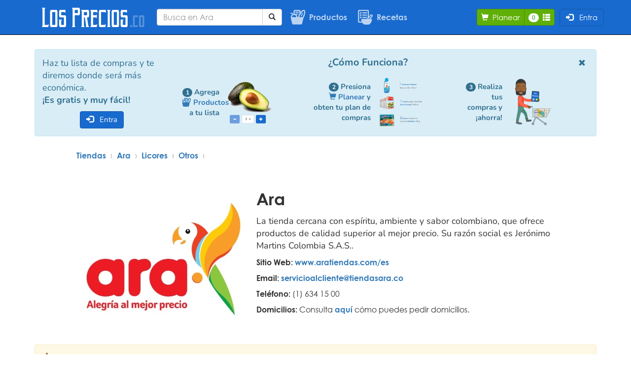

--- FILE ---
content_type: text/html; charset=utf-8
request_url: https://losprecios.co/ara_t2/licores/otros_s77
body_size: 28502
content:


<!DOCTYPE html>
<html>





<head>

    <meta http-equiv="Content-Type" content="text/html; charset=utf-8" />

    
    <meta charset="utf-8"> 
    <meta http-equiv="X-UA-Compatible" content="IE=edge">
    <meta name="viewport" content="width=device-width, initial-scale=1, minimum-scale=1"> 
    

    


        <title>Otros Ara - Los Precios</title>

    <link rel="shortcut icon" href="https://vixark.b-cdn.net/lp-i-g/favicon.ico?v=7"> 
    




    

    

    

    

    
    <meta http-equiv="Content-Type" content="text/html; charset=utf-8">
    <meta name="description" content="Otros y precios en Ara. Compara sus precios con otras tiendas y ahorra.">
    <meta name="author" content="David">
    <meta name="keywords" content="Comparar,Comparación,Precios,Mercado,Supermercados,Alimentos,Colombia,Elementos de Aseo,Supermercados,Tiendas D1,Ara,Justo y Bueno,Éxito,Carulla,Super Inter,Surtimax,PriceSmart,Jumbo,Olímpica,La 14,Euro,Merkepaisa,Consumo,La Vaquita,Boom">
    <meta http-equiv="Content-Language" content="es" />
    



    
    <link rel="preload" href="https://losprecios.b-cdn.net/fonts/glyphicons-halflings-regular.woff2" as="font" type="font/woff2" crossorigin> 
    <link rel="preload" href="https://losprecios.b-cdn.net/fonts/CenturyGothic.woff2" as="font" type="font/woff2" crossorigin>
    <link rel="preload" href="https://losprecios.b-cdn.net/fonts/CenturyGothic-Bold.woff2" as="font" type="font/woff2" crossorigin>
    <link rel="preload" href="https://losprecios.b-cdn.net/fonts/Nunito-Regular.woff2" as="font" type="font/woff2" crossorigin> 
    <link rel="preload" href="https://losprecios.b-cdn.net/fonts/Nunito-Bold.woff2" as="font" type="font/woff2" crossorigin>
    

    
    <!--[if lt IE 9]>
    <script src="https://oss.maxcdn.com/html5shiv/3.7.3/html5shiv.min.js"></script>
    <script src="https://oss.maxcdn.com/respond/1.4.2/respond.min.js"></script>
    <![endif]-->
    


    
    <link href="https://losprecios.b-cdn.net/Content/css?v=2ZRH5QYkgIPZo8UcrWguO8etYi2QhASuaJ2oigAloqE1" rel="stylesheet"/>

    

    
    <script type='text/javascript'>

        var appInsights = window.appInsights || function (config) {
            function r(config) { t[config] = function () { var i = arguments; t.queue.push(function () { t[config].apply(t, i) }) } }
            var t = { config: config }, u = document, e = window, o = 'script', s = u.createElement(o), i, f; for (s.src = config.url || 'https://losprecios.b-cdn.net/Scripts/ai.0.js', u.getElementsByTagName(o)[0].parentNode.appendChild(s), t.cookie = u.cookie, t.queue = [], i = ['Event', 'Exception', 'Metric', 'PageView', 'Trace', 'Ajax']; i.length;)r('track' + i.pop()); return r('setAuthenticatedUserContext'), r('clearAuthenticatedUserContext'), config.disableExceptionTracking || (i = 'onerror', r('_' + i), f = e[i], e[i] = function (config, r, u, e, o) { var s = f && f(config, r, u, e, o); return s !== !0 && t['_' + i](config, r, u, e, o), s }), t
        }({
            instrumentationKey: 'c440ff89-0336-42da-8282-a0b31e24a2fe'
        });

        window.appInsights = appInsights;
        appInsights.trackPageView();

    </script>
    


</head>


<body>

    
    <div class="navbar navbar-inverse navbar-fixed-top navbar-ppal">
        <div class="container ly-cn1-mn">
            <div class="navbar-header ly-cn2-mn ">

                
                        <div class="ly-logo ly-logo-md"><a href="/"><img src="https://vixark.b-cdn.net/lp-i-g/logo.png" class="logo-ppal" /></a></div>                         <div class="ly-logo ly-logo-sm"><a href="/"><img src="https://vixark.b-cdn.net/lp-i-g/logo-pequeño.png" class="logo-ppal" /></a></div>                         <div class="ly-logo ly-logo-xs"><a href="/"><img src="https://vixark.b-cdn.net/lp-i-g/logo-muy-pequeño.png" class="logo-ppal" /></a></div> 
                


                <div class="ly-cn-bq">

<form action="/buscar" class="frm-bsq" method="get" role="search">                                <div class="input-group ly-bq-ig ">

                                    <input class="ly-bq form-control" id="ly-bq-txt" maxlength="50" name="t" placeholder="Busca en Ara" type="text" value="" /> 

<input type="hidden" name="tid" value="2" />
                                        <div class="input-group-btn">
                                            <button type="submit" class="btn btn-default ly-b-bq ly-bq-buscar"><span class="glyphicon glyphicon-search"></span></button>
                                        </div>

                                </div>
</form>                                <a href="/mercado" class="a-cí a-saz ly-a-pto">
                                    <div class="&#237;svg-cn">
                <svg class=sgv-34 xmlns="http://www.w3.org/2000/svg" xml:space="preserve" width="279.4mm" height="304.8mm" version="1.1" shape-rendering="geometricPrecision" text-rendering="geometricPrecision" image-rendering="optimizeQuality" fill-rule="evenodd" clip-rule="evenodd" viewBox="0 0 27940 30480" xmlns:xlink="http://www.w3.org/1999/xlink">
                <g id="final-mercado">
                <metadata id="CorelCorpID_0Corel-Layer" />

                <path class="&#237;sgv-en-az" fill="black" d="M3368 15099c-17,-2199 1712,-3968 3872,-4016 2209,-49 3998,1700 4056,3839l-6086 0c-482,0 -988,-37 -1450,63 -141,31 -267,87 -392,114zm5065 13407l-1597 0c-245,-1 -489,-4 -732,-7 -1263,-18 -2203,-898 -2498,-1880 -83,-276 -138,-592 -202,-881 -66,-302 -130,-599 -197,-899l-1180 -5384c-64,-299 -129,-595 -195,-888 -70,-309 -147,-609 -153,-943 -5,-316 52,-163 -57,-458 -605,-1645 -469,-3491 317,-4951 321,-597 497,-810 903,-1289 215,-253 944,-886 1195,-996 -51,-216 -400,-712 -611,-875 -333,-256 -602,-370 -1054,-423 -972,-113 -1430,270 -1895,-174 -64,-61 -108,-117 -156,-209 -56,-107 -56,-210 -92,-289l0 -157c51,-108 46,-413 416,-616 216,-118 597,-136 874,-156 1529,-110 2746,316 3587,1536 98,142 318,499 371,672 129,-21 304,-85 444,-119 154,-37 324,-56 472,-96 16,-149 3,-2707 3,-2929 0,-492 0,-983 0,-1475 0,-520 -19,-855 178,-1302 270,-613 857,-1159 1691,-1262 312,-39 5559,-16 5864,-16 492,0 984,0 1475,0 470,0 1004,-23 1467,4 879,52 1487,592 1779,1172 212,422 227,719 227,1242 0,487 -15,996 1,1480 3,-2 7,-10 9,-7 1,2 7,-6 9,-7l1076 -1323c55,-56 86,-94 143,-155l283 -313c49,-54 107,-103 157,-154 578,-599 1294,-1216 2008,-1632 388,-226 826,-429 1280,-534 100,-23 481,-69 525,-87l311 0c153,54 583,-19 1236,399 332,212 592,491 811,840 207,328 370,740 476,1174 56,226 98,460 127,699 15,119 50,720 66,762l0 656c-17,45 -63,862 -79,1006 -35,328 -80,645 -132,967 -477,2951 -1754,6286 -3114,8903l-279 532c-19,55 -20,188 -29,257 -44,344 -296,1388 -386,1806 -255,1196 -530,2391 -786,3584 -128,598 -259,1193 -392,1788 -67,301 -133,598 -197,899 -65,302 -120,600 -232,864 -221,522 -587,940 -985,1194 -566,361 -963,444 -1755,444l-8757 0c-678,0 -1360,5 -2042,7zm91 -19431c-14,-403 -1,-828 -1,-1233 0,-394 -19,-3576 8,-3674l8410 0c31,98 6,4465 10,4987 1,155 -48,202 -112,314 -50,89 -92,175 -142,264 -99,178 -191,360 -284,541 -700,1348 -1372,2893 -1891,4348 -33,92 -81,210 -103,301l-995 -1c-15,-1042 -309,-1968 -718,-2747 -201,-383 -456,-748 -698,-1034 -167,-197 -271,-289 -415,-451 -102,-114 -426,-369 -454,-410l4476 -5 -3 -1590 -5608 2 0 879c-79,-23 -481,-208 -709,-285 -236,-79 -515,-162 -769,-206zm14254 6273c-72,-31 -173,-100 -258,-143 -633,-316 -1067,-282 -1745,-282 -384,0 -3976,18 -4095,-7 131,-387 437,-1123 606,-1510 626,-1433 1361,-2907 2167,-4207 293,-472 538,-834 837,-1287 339,-514 978,-1335 1385,-1795l379 -420c152,-169 296,-295 395,-404 100,-112 182,-166 276,-265 99,-104 470,-402 582,-488 272,-208 950,-682 1435,-686 306,-2 434,286 520,531 697,1979 -477,6077 -1206,7982 -276,723 -604,1565 -932,2262 -63,134 -281,645 -345,719z" />

                <path class="&#237;sgv-en-az" fill="black" d="M22495 7403c-499,89 -1134,679 -1398,1138 -350,606 -449,1328 -369,2130 38,377 -131,711 -288,961 -115,184 -348,450 -518,592 -700,588 -151,1557 613,1425 233,-40 437,-203 577,-356 364,-395 345,-307 719,-878 147,-225 306,-577 389,-883 117,-431 112,-679 83,-1133 -36,-567 34,-1091 501,-1396 148,-97 277,-141 386,-250 533,-530 80,-1489 -696,-1351z" />

                <polygon class="&#237;sgv-en-az" fill="black" points="9928,7083 15586,7083 15587,5492 9931,5488 " />

                    </g>
                </svg>
            <span style=""></span>


</div>





                                    <span class="ly-t-pto">Productos</span>
                                </a>
                                <a href="/recetas" class="a-cí a-saz ly-a-rct">
                                    
                                    <div class="&#237;svg-cn">
                <svg class=sgv-34 xmlns="http://www.w3.org/2000/svg" xml:space="preserve" width="279.4mm" height="304.8mm" version="1.1" shape-rendering="geometricPrecision" text-rendering="geometricPrecision" image-rendering="optimizeQuality" fill-rule="evenodd" clip-rule="evenodd" viewBox="0 0 27940 30480" xmlns:xlink="http://www.w3.org/1999/xlink">
                <g id="final-receta">
                <metadata id="CorelCorpID_0Corel-Layer" />

                <path class="&#237;sgv-en-az" fill="black" d="M2765 3899c1492,0 15539,-29 15747,11l0 12185c0,288 32,221 -109,395l-1498 1787c-66,82 -85,120 -169,121 -3460,34 -6806,37 -10256,37 -51,433 216,1988 318,2475 79,376 172,758 282,1122l335 1063 -4638 0 -13 -19195zm16799 14037c128,-144 247,-297 372,-445l747 -885c125,-157 243,-295 381,-454 496,-572 998,-1207 1498,-1787l1490 -1775c272,-325 495,-705 874,-757 253,-35 482,75 602,196 122,122 233,364 193,616 -37,233 -193,395 -300,516l-1871 2230c-132,153 -250,290 -373,444 -128,160 -250,292 -382,453l-1490 1775c-314,391 -240,333 -487,332 -272,-1 -544,0 -816,0 -236,0 -590,21 -811,-5l374 -454zm-18811 -14233l0 19502c36,110 48,338 93,487 135,445 401,780 756,1048 577,436 1203,378 2017,378 797,0 1595,0 2392,0 783,0 1611,-26 2389,2 357,681 1280,1840 1907,2344 757,609 1440,1074 2469,1253 125,22 397,29 487,62l6200 0c89,-38 535,-62 896,-175 269,-84 524,-183 761,-302 411,-207 1254,-780 1548,-1128 43,-51 82,-86 131,-135 299,-302 336,-354 627,-702 1298,-1557 2189,-3943 2550,-6011 98,-560 219,-1355 216,-1930l-2776 -1c57,-104 197,-238 274,-339l1394 -1663c428,-534 953,-1121 1394,-1662 98,-121 196,-221 286,-340 300,-396 513,-550 682,-1140 75,-259 67,-373 100,-494l11 -33 0 -344c-38,-91 -37,-251 -60,-362 -23,-115 -57,-227 -92,-327 -73,-208 -170,-396 -277,-558 -776,-1173 -2376,-1445 -3461,-731 -460,303 -529,466 -847,824 -125,140 -253,313 -380,455l-1904 2254c-30,-2892 -1,-5835 -1,-8738 0,-1291 182,-1950 -684,-2811 -461,-458 -1096,-467 -1213,-512l-15970 0c-206,76 -833,24 -1418,704 -454,527 -426,979 -495,1126z" />

                <path class="&#237;sgv-en-az" fill="black" d="M8760 8405c2415,-27 4806,9 7198,-7l1053 2 1 -2004c-152,-37 -8207,-11 -8252,-10l0 2019z" />

                <path class="&#237;sgv-en-az" fill="black" d="M8760 12438c2399,-39 4802,2 7198,-7 355,-1 697,-20 1053,7l4 -2012 -8251 -8 -3 2019z" />

                <path class="&#237;sgv-en-az" fill="black" d="M8760 16526c1361,-45 2762,-16 4123,-14l4125 6 6 -2006 -8246 -6 -8 2020z" />

                <path class="&#237;sgv-en-az" fill="black" d="M5524 14019c-764,121 -1422,823 -1270,1745 123,745 833,1399 1746,1248 741,-123 1396,-836 1247,-1738 -123,-744 -821,-1398 -1724,-1255z" />

                <path class="&#237;sgv-en-az" fill="black" d="M5502 9935c-860,151 -1391,949 -1245,1760 133,741 848,1390 1756,1227 740,-133 1385,-833 1233,-1746 -123,-738 -840,-1400 -1745,-1242z" />

                <path class="&#237;sgv-en-az" fill="black" d="M5599 5892c-778,99 -1438,784 -1329,1689 93,769 801,1430 1686,1321 775,-95 1436,-796 1325,-1695 -94,-761 -796,-1429 -1681,-1316z" />

                </g>
                </svg>
            <span style=""></span>


</div>





                                    <span class="ly-t-rct">Recetas</span>
                                </a>

    <div class="btn-group ly-bg-e-sm">
        
        <button type="button" class="btn btn-primary dropdown-toggle ly-b-tt" data-toggle="dropdown">
 <span class="glyphicon glyphicon-log-in"></span>      
            <span class="ep-t-pp-e">
                <span><span class="">&nbsp;&nbsp;</span>Entra</span>
            </span>
        </button>

        <ul class="dropdown-menu dropdown-menu-right ">
<form action="/cuenta/solicitarregistrocontercero?ReturnUrl=https%3A%2F%2Flosprecios.co%2Fara_t2%2Flicores%2Fotros_s77" method="post"><input name="__RequestVerificationToken" type="hidden" value="On0Wr5kOcrL3909tQndGFenR8juI2KlRmCxXtHMrf6-iLYXKjeBxH_LDLjM7Yye2wjGyfcUX_G9Vt5LI8uPbFtTGTxkOWPHE95JEbY58wxI1" />                    <li>
                        <button type="submit" class="dropdown-item b-ím" id="Google" name="provider" value="Google" title="">
                            <div class="&#237;svg-cn">
                <svg class=sgv-15-men&#250; viewBox="0 0 18 18" xmlns="http://www.w3.org/2000/svg" xmlns:xlink="http://www.w3.org/1999/xlink" xmlns:sketch="http://www.bohemiancoding.com/sketch/ns" >
                    <title>Google</title>
                    <g id="Google-Button" stroke="none" stroke-width="1" fill="none" fill-rule="evenodd" sketch:type="MSPage">
                        <g id="btn_google_light_normal" sketch:type="MSArtboardGroup">
                            <g id="logo_googleg_48dp" sketch:type="MSLayerGroup">
                                <path d="M17.64,9.20454545 C17.64,8.56636364 17.5827273,7.95272727 17.4763636,7.36363636 L9,7.36363636 L9,10.845 L13.8436364,10.845 C13.635,11.97 13.0009091,12.9231818 12.0477273,13.5613636 L12.0477273,15.8195455 L14.9563636,15.8195455 C16.6581818,14.2527273 17.64,11.9454545 17.64,9.20454545 L17.64,9.20454545 Z" id="Shape" fill="#4285F4" sketch:type="MSShapeGroup" />
                                <path d="M9,18 C11.43,18 13.4672727,17.1940909 14.9563636,15.8195455 L12.0477273,13.5613636 C11.2418182,14.1013636 10.2109091,14.4204545 9,14.4204545 C6.65590909,14.4204545 4.67181818,12.8372727 3.96409091,10.71 L0.957272727,10.71 L0.957272727,13.0418182 C2.43818182,15.9831818 5.48181818,18 9,18 L9,18 Z" id="Shape" fill="#34A853" sketch:type="MSShapeGroup" />
                                <path d="M3.96409091,10.71 C3.78409091,10.17 3.68181818,9.59318182 3.68181818,9 C3.68181818,8.40681818 3.78409091,7.83 3.96409091,7.29 L3.96409091,4.95818182 L0.957272727,4.95818182 C0.347727273,6.17318182 0,7.54772727 0,9 C0,10.4522727 0.347727273,11.8268182 0.957272727,13.0418182 L3.96409091,10.71 L3.96409091,10.71 Z" id="Shape" fill="#FBBC05" sketch:type="MSShapeGroup" />
                                <path d="M9,3.57954545 C10.3213636,3.57954545 11.5077273,4.03363636 12.4404545,4.92545455 L15.0218182,2.34409091 C13.4631818,0.891818182 11.4259091,0 9,0 C5.48181818,0 2.43818182,2.01681818 0.957272727,4.95818182 L3.96409091,7.29 C4.67181818,5.16272727 6.65590909,3.57954545 9,3.57954545 L9,3.57954545 Z" id="Shape" fill="#EA4335" sketch:type="MSShapeGroup" />
                                <path d="M0,0 L18,0 L18,18 L0,18 L0,0 Z" id="Shape" sketch:type="MSShapeGroup" />
                            </g>
                            <g id="handles_square" sketch:type="MSLayerGroup" />
                        </g>
                    </g>
                </svg>
            <span style="font-family:roboto; color:#333" class="">Entrar con Google</span>
            <span style="font-family:roboto; color:#333" class="oculto">Entrar con Google</span>


</div>





                        </button>
                    </li>
</form>


        </ul>

    </div>






                </div>

                
                    <div class="ly-cn-btns">
                        <span id="nombre-lista-actual" class="oculto">Hoy</span> 

                        <div class="btn-group ly-bg-pl ">
                            <a type="submit" class="btn btn-success ly-b-pl ly-b-tt" href="/planear">
                                <span class="glyphicon glyphicon-shopping-cart"></span><span class="ep-t-pp-p">&nbsp;&nbsp;Planear</span>
                            </a>
                            <a class="btn btn-success ly-b-vl" data-toggle="modal" data-target="#dlg-lista">
                                <span class="badge" id="b-pl-cp">0</span>&nbsp;&nbsp;<span class="glyphicon glyphicon-th-list gly-ver-lista"></span> 
                                <span class="oculto" id="b-pl-cí">0</span>
                            </a>
                        </div>

                        
    <div class="btn-group ly-bg-e-xl">
        
        <button type="button" class="btn btn-primary dropdown-toggle ly-b-tt" data-toggle="dropdown">
 <span class="glyphicon glyphicon-log-in"></span>      
            <span class="ep-t-pp-e">
                <span><span class="">&nbsp;&nbsp;</span>Entra</span>
            </span>
        </button>

        <ul class="dropdown-menu dropdown-menu-right ly-ul-e">
<form action="/cuenta/solicitarregistrocontercero?ReturnUrl=https%3A%2F%2Flosprecios.co%2Fara_t2%2Flicores%2Fotros_s77" method="post"><input name="__RequestVerificationToken" type="hidden" value="7xEIElQSqIF1paC5GW03MV3eCa5Pxud4Qhbp6oduJ_sRc7dEBaSverONJsH-0CaToJM76t-vbroDDIlm98bJztVeNIIiXZr3bNJ7a9mmQcY1" />                    <li>
                        <button type="submit" class="dropdown-item b-ím" id="Google" name="provider" value="Google" title="">
                            <div class="&#237;svg-cn">
                <svg class=sgv-15-men&#250; viewBox="0 0 18 18" xmlns="http://www.w3.org/2000/svg" xmlns:xlink="http://www.w3.org/1999/xlink" xmlns:sketch="http://www.bohemiancoding.com/sketch/ns" >
                    <title>Google</title>
                    <g id="Google-Button" stroke="none" stroke-width="1" fill="none" fill-rule="evenodd" sketch:type="MSPage">
                        <g id="btn_google_light_normal" sketch:type="MSArtboardGroup">
                            <g id="logo_googleg_48dp" sketch:type="MSLayerGroup">
                                <path d="M17.64,9.20454545 C17.64,8.56636364 17.5827273,7.95272727 17.4763636,7.36363636 L9,7.36363636 L9,10.845 L13.8436364,10.845 C13.635,11.97 13.0009091,12.9231818 12.0477273,13.5613636 L12.0477273,15.8195455 L14.9563636,15.8195455 C16.6581818,14.2527273 17.64,11.9454545 17.64,9.20454545 L17.64,9.20454545 Z" id="Shape" fill="#4285F4" sketch:type="MSShapeGroup" />
                                <path d="M9,18 C11.43,18 13.4672727,17.1940909 14.9563636,15.8195455 L12.0477273,13.5613636 C11.2418182,14.1013636 10.2109091,14.4204545 9,14.4204545 C6.65590909,14.4204545 4.67181818,12.8372727 3.96409091,10.71 L0.957272727,10.71 L0.957272727,13.0418182 C2.43818182,15.9831818 5.48181818,18 9,18 L9,18 Z" id="Shape" fill="#34A853" sketch:type="MSShapeGroup" />
                                <path d="M3.96409091,10.71 C3.78409091,10.17 3.68181818,9.59318182 3.68181818,9 C3.68181818,8.40681818 3.78409091,7.83 3.96409091,7.29 L3.96409091,4.95818182 L0.957272727,4.95818182 C0.347727273,6.17318182 0,7.54772727 0,9 C0,10.4522727 0.347727273,11.8268182 0.957272727,13.0418182 L3.96409091,10.71 L3.96409091,10.71 Z" id="Shape" fill="#FBBC05" sketch:type="MSShapeGroup" />
                                <path d="M9,3.57954545 C10.3213636,3.57954545 11.5077273,4.03363636 12.4404545,4.92545455 L15.0218182,2.34409091 C13.4631818,0.891818182 11.4259091,0 9,0 C5.48181818,0 2.43818182,2.01681818 0.957272727,4.95818182 L3.96409091,7.29 C4.67181818,5.16272727 6.65590909,3.57954545 9,3.57954545 L9,3.57954545 Z" id="Shape" fill="#EA4335" sketch:type="MSShapeGroup" />
                                <path d="M0,0 L18,0 L18,18 L0,18 L0,0 Z" id="Shape" sketch:type="MSShapeGroup" />
                            </g>
                            <g id="handles_square" sketch:type="MSLayerGroup" />
                        </g>
                    </g>
                </svg>
            <span style="font-family:roboto; color:#333" class="ly-tli-e">Entrar con Google</span>
            <span style="font-family:roboto; color:#333" class="ly-tli-e-xs">Entrar con Google</span>


</div>





                        </button>
                    </li>
</form>


        </ul>

    </div>





                        <span class="oculto" id="ly-e-rol">An&#243;nimo</span> 

                    </div>

            </div>
        </div>
    </div>
    


    
            <div class="container ly-cont">



                
                        <div class="mrg-i-20 alert alert-info anu-ctn-lp">
                            <div class="anu-lp">
                                <div class="anu-lp-txt">

                                    <div class="anu-lp-t-xl">
                                        Haz tu lista de compras y te diremos donde será más económica.
                                        <p class="negrita">¡Es gratis y muy fácil!</p>
                                    </div>

                                    <div class="anu-lp-t-xs">
                                        <span>Agrega</span>
                                                <a href="/mercado">
            <div class="&#237;svg-cn &#237;svg-cn-en-a">
                <svg class=sgv-20-a xmlns="http://www.w3.org/2000/svg" xml:space="preserve" width="279.4mm" height="304.8mm" version="1.1" shape-rendering="geometricPrecision" text-rendering="geometricPrecision" image-rendering="optimizeQuality" fill-rule="evenodd" clip-rule="evenodd" viewBox="0 0 27940 30480" xmlns:xlink="http://www.w3.org/1999/xlink">
                <g id="final-mercado">
                <metadata id="CorelCorpID_0Corel-Layer" />

                <path class="&#237;svg-a" fill="black" d="M3368 15099c-17,-2199 1712,-3968 3872,-4016 2209,-49 3998,1700 4056,3839l-6086 0c-482,0 -988,-37 -1450,63 -141,31 -267,87 -392,114zm5065 13407l-1597 0c-245,-1 -489,-4 -732,-7 -1263,-18 -2203,-898 -2498,-1880 -83,-276 -138,-592 -202,-881 -66,-302 -130,-599 -197,-899l-1180 -5384c-64,-299 -129,-595 -195,-888 -70,-309 -147,-609 -153,-943 -5,-316 52,-163 -57,-458 -605,-1645 -469,-3491 317,-4951 321,-597 497,-810 903,-1289 215,-253 944,-886 1195,-996 -51,-216 -400,-712 -611,-875 -333,-256 -602,-370 -1054,-423 -972,-113 -1430,270 -1895,-174 -64,-61 -108,-117 -156,-209 -56,-107 -56,-210 -92,-289l0 -157c51,-108 46,-413 416,-616 216,-118 597,-136 874,-156 1529,-110 2746,316 3587,1536 98,142 318,499 371,672 129,-21 304,-85 444,-119 154,-37 324,-56 472,-96 16,-149 3,-2707 3,-2929 0,-492 0,-983 0,-1475 0,-520 -19,-855 178,-1302 270,-613 857,-1159 1691,-1262 312,-39 5559,-16 5864,-16 492,0 984,0 1475,0 470,0 1004,-23 1467,4 879,52 1487,592 1779,1172 212,422 227,719 227,1242 0,487 -15,996 1,1480 3,-2 7,-10 9,-7 1,2 7,-6 9,-7l1076 -1323c55,-56 86,-94 143,-155l283 -313c49,-54 107,-103 157,-154 578,-599 1294,-1216 2008,-1632 388,-226 826,-429 1280,-534 100,-23 481,-69 525,-87l311 0c153,54 583,-19 1236,399 332,212 592,491 811,840 207,328 370,740 476,1174 56,226 98,460 127,699 15,119 50,720 66,762l0 656c-17,45 -63,862 -79,1006 -35,328 -80,645 -132,967 -477,2951 -1754,6286 -3114,8903l-279 532c-19,55 -20,188 -29,257 -44,344 -296,1388 -386,1806 -255,1196 -530,2391 -786,3584 -128,598 -259,1193 -392,1788 -67,301 -133,598 -197,899 -65,302 -120,600 -232,864 -221,522 -587,940 -985,1194 -566,361 -963,444 -1755,444l-8757 0c-678,0 -1360,5 -2042,7zm91 -19431c-14,-403 -1,-828 -1,-1233 0,-394 -19,-3576 8,-3674l8410 0c31,98 6,4465 10,4987 1,155 -48,202 -112,314 -50,89 -92,175 -142,264 -99,178 -191,360 -284,541 -700,1348 -1372,2893 -1891,4348 -33,92 -81,210 -103,301l-995 -1c-15,-1042 -309,-1968 -718,-2747 -201,-383 -456,-748 -698,-1034 -167,-197 -271,-289 -415,-451 -102,-114 -426,-369 -454,-410l4476 -5 -3 -1590 -5608 2 0 879c-79,-23 -481,-208 -709,-285 -236,-79 -515,-162 -769,-206zm14254 6273c-72,-31 -173,-100 -258,-143 -633,-316 -1067,-282 -1745,-282 -384,0 -3976,18 -4095,-7 131,-387 437,-1123 606,-1510 626,-1433 1361,-2907 2167,-4207 293,-472 538,-834 837,-1287 339,-514 978,-1335 1385,-1795l379 -420c152,-169 296,-295 395,-404 100,-112 182,-166 276,-265 99,-104 470,-402 582,-488 272,-208 950,-682 1435,-686 306,-2 434,286 520,531 697,1979 -477,6077 -1206,7982 -276,723 -604,1565 -932,2262 -63,134 -281,645 -345,719z" />

                <path class="&#237;svg-a" fill="black" d="M22495 7403c-499,89 -1134,679 -1398,1138 -350,606 -449,1328 -369,2130 38,377 -131,711 -288,961 -115,184 -348,450 -518,592 -700,588 -151,1557 613,1425 233,-40 437,-203 577,-356 364,-395 345,-307 719,-878 147,-225 306,-577 389,-883 117,-431 112,-679 83,-1133 -36,-567 34,-1091 501,-1396 148,-97 277,-141 386,-250 533,-530 80,-1489 -696,-1351z" />

                <polygon class="&#237;svg-a" fill="black" points="9928,7083 15586,7083 15587,5492 9931,5488 " />

                    </g>
                </svg>
            <span style="">Productos</span>


</div>





        </a>

                                        <span>a tu lista, presiona <a href="/planear"><span class="glyphicon glyphicon-shopping-cart"></span>&nbsp;&nbsp;Planear</a> y te diremos donde los conseguirás más económicos.</span>
                                        <p class="negrita">¡Es gratis y muy fácil!</p>
                                    </div>
                                    
    <div class="btn-group t-nrm">
        
        <button type="button" class="btn btn-primary dropdown-toggle ly-b-tt" data-toggle="dropdown">
 <span class="glyphicon glyphicon-log-in"></span>      
            <span class="">
                <span><span class="">&nbsp;&nbsp;</span>Entra</span>
            </span>
        </button>

        <ul class="dropdown-menu dropdown-menu-left ">
<form action="/cuenta/solicitarregistrocontercero?ReturnUrl=https%3A%2F%2Flosprecios.co%2Fara_t2%2Flicores%2Fotros_s77" method="post"><input name="__RequestVerificationToken" type="hidden" value="H-xZidpFLByEg4kv8yvwQJcLKwJTs4DVtJpQRqkpuVoGWOeFLpEtfyzwFZZ_H6xsh13bQ7M7PuDPxBnjgofIM5sXMNNJBQBdnKXimnXlb0w1" />                    <li>
                        <button type="submit" class="dropdown-item b-ím" id="Google" name="provider" value="Google" title="">
                            <div class="&#237;svg-cn">
                <svg class=sgv-15-men&#250; viewBox="0 0 18 18" xmlns="http://www.w3.org/2000/svg" xmlns:xlink="http://www.w3.org/1999/xlink" xmlns:sketch="http://www.bohemiancoding.com/sketch/ns" >
                    <title>Google</title>
                    <g id="Google-Button" stroke="none" stroke-width="1" fill="none" fill-rule="evenodd" sketch:type="MSPage">
                        <g id="btn_google_light_normal" sketch:type="MSArtboardGroup">
                            <g id="logo_googleg_48dp" sketch:type="MSLayerGroup">
                                <path d="M17.64,9.20454545 C17.64,8.56636364 17.5827273,7.95272727 17.4763636,7.36363636 L9,7.36363636 L9,10.845 L13.8436364,10.845 C13.635,11.97 13.0009091,12.9231818 12.0477273,13.5613636 L12.0477273,15.8195455 L14.9563636,15.8195455 C16.6581818,14.2527273 17.64,11.9454545 17.64,9.20454545 L17.64,9.20454545 Z" id="Shape" fill="#4285F4" sketch:type="MSShapeGroup" />
                                <path d="M9,18 C11.43,18 13.4672727,17.1940909 14.9563636,15.8195455 L12.0477273,13.5613636 C11.2418182,14.1013636 10.2109091,14.4204545 9,14.4204545 C6.65590909,14.4204545 4.67181818,12.8372727 3.96409091,10.71 L0.957272727,10.71 L0.957272727,13.0418182 C2.43818182,15.9831818 5.48181818,18 9,18 L9,18 Z" id="Shape" fill="#34A853" sketch:type="MSShapeGroup" />
                                <path d="M3.96409091,10.71 C3.78409091,10.17 3.68181818,9.59318182 3.68181818,9 C3.68181818,8.40681818 3.78409091,7.83 3.96409091,7.29 L3.96409091,4.95818182 L0.957272727,4.95818182 C0.347727273,6.17318182 0,7.54772727 0,9 C0,10.4522727 0.347727273,11.8268182 0.957272727,13.0418182 L3.96409091,10.71 L3.96409091,10.71 Z" id="Shape" fill="#FBBC05" sketch:type="MSShapeGroup" />
                                <path d="M9,3.57954545 C10.3213636,3.57954545 11.5077273,4.03363636 12.4404545,4.92545455 L15.0218182,2.34409091 C13.4631818,0.891818182 11.4259091,0 9,0 C5.48181818,0 2.43818182,2.01681818 0.957272727,4.95818182 L3.96409091,7.29 C4.67181818,5.16272727 6.65590909,3.57954545 9,3.57954545 L9,3.57954545 Z" id="Shape" fill="#EA4335" sketch:type="MSShapeGroup" />
                                <path d="M0,0 L18,0 L18,18 L0,18 L0,0 Z" id="Shape" sketch:type="MSShapeGroup" />
                            </g>
                            <g id="handles_square" sketch:type="MSLayerGroup" />
                        </g>
                    </g>
                </svg>
            <span style="font-family:roboto; color:#333" class="">Entrar con Google</span>
            <span style="font-family:roboto; color:#333" class="oculto">Entrar con Google</span>


</div>





                        </button>
                    </li>
</form>


        </ul>

    </div>





                                </div>

                                <div class="anu-lp-ctn-ps">

                                    <div class="anu-lp-ps-tit">
                                        <h4 class="negrita">¿Cómo Funciona?</h4>
                                    </div>

                                    <div class="anu-lp-pss">

                                        <div class="anu-lp-ps">
                                            <span class="anu-lp-ps-txt"><span class="badge anu-ps-bdg">1</span>&nbsp;Agrega <span class="no-lín">        <a href="/mercado">
            <div class="&#237;svg-cn &#237;svg-cn-en-a">
                <svg class=sgv-20-a xmlns="http://www.w3.org/2000/svg" xml:space="preserve" width="279.4mm" height="304.8mm" version="1.1" shape-rendering="geometricPrecision" text-rendering="geometricPrecision" image-rendering="optimizeQuality" fill-rule="evenodd" clip-rule="evenodd" viewBox="0 0 27940 30480" xmlns:xlink="http://www.w3.org/1999/xlink">
                <g id="final-mercado">
                <metadata id="CorelCorpID_0Corel-Layer" />

                <path class="&#237;svg-a" fill="black" d="M3368 15099c-17,-2199 1712,-3968 3872,-4016 2209,-49 3998,1700 4056,3839l-6086 0c-482,0 -988,-37 -1450,63 -141,31 -267,87 -392,114zm5065 13407l-1597 0c-245,-1 -489,-4 -732,-7 -1263,-18 -2203,-898 -2498,-1880 -83,-276 -138,-592 -202,-881 -66,-302 -130,-599 -197,-899l-1180 -5384c-64,-299 -129,-595 -195,-888 -70,-309 -147,-609 -153,-943 -5,-316 52,-163 -57,-458 -605,-1645 -469,-3491 317,-4951 321,-597 497,-810 903,-1289 215,-253 944,-886 1195,-996 -51,-216 -400,-712 -611,-875 -333,-256 -602,-370 -1054,-423 -972,-113 -1430,270 -1895,-174 -64,-61 -108,-117 -156,-209 -56,-107 -56,-210 -92,-289l0 -157c51,-108 46,-413 416,-616 216,-118 597,-136 874,-156 1529,-110 2746,316 3587,1536 98,142 318,499 371,672 129,-21 304,-85 444,-119 154,-37 324,-56 472,-96 16,-149 3,-2707 3,-2929 0,-492 0,-983 0,-1475 0,-520 -19,-855 178,-1302 270,-613 857,-1159 1691,-1262 312,-39 5559,-16 5864,-16 492,0 984,0 1475,0 470,0 1004,-23 1467,4 879,52 1487,592 1779,1172 212,422 227,719 227,1242 0,487 -15,996 1,1480 3,-2 7,-10 9,-7 1,2 7,-6 9,-7l1076 -1323c55,-56 86,-94 143,-155l283 -313c49,-54 107,-103 157,-154 578,-599 1294,-1216 2008,-1632 388,-226 826,-429 1280,-534 100,-23 481,-69 525,-87l311 0c153,54 583,-19 1236,399 332,212 592,491 811,840 207,328 370,740 476,1174 56,226 98,460 127,699 15,119 50,720 66,762l0 656c-17,45 -63,862 -79,1006 -35,328 -80,645 -132,967 -477,2951 -1754,6286 -3114,8903l-279 532c-19,55 -20,188 -29,257 -44,344 -296,1388 -386,1806 -255,1196 -530,2391 -786,3584 -128,598 -259,1193 -392,1788 -67,301 -133,598 -197,899 -65,302 -120,600 -232,864 -221,522 -587,940 -985,1194 -566,361 -963,444 -1755,444l-8757 0c-678,0 -1360,5 -2042,7zm91 -19431c-14,-403 -1,-828 -1,-1233 0,-394 -19,-3576 8,-3674l8410 0c31,98 6,4465 10,4987 1,155 -48,202 -112,314 -50,89 -92,175 -142,264 -99,178 -191,360 -284,541 -700,1348 -1372,2893 -1891,4348 -33,92 -81,210 -103,301l-995 -1c-15,-1042 -309,-1968 -718,-2747 -201,-383 -456,-748 -698,-1034 -167,-197 -271,-289 -415,-451 -102,-114 -426,-369 -454,-410l4476 -5 -3 -1590 -5608 2 0 879c-79,-23 -481,-208 -709,-285 -236,-79 -515,-162 -769,-206zm14254 6273c-72,-31 -173,-100 -258,-143 -633,-316 -1067,-282 -1745,-282 -384,0 -3976,18 -4095,-7 131,-387 437,-1123 606,-1510 626,-1433 1361,-2907 2167,-4207 293,-472 538,-834 837,-1287 339,-514 978,-1335 1385,-1795l379 -420c152,-169 296,-295 395,-404 100,-112 182,-166 276,-265 99,-104 470,-402 582,-488 272,-208 950,-682 1435,-686 306,-2 434,286 520,531 697,1979 -477,6077 -1206,7982 -276,723 -604,1565 -932,2262 -63,134 -281,645 -345,719z" />

                <path class="&#237;svg-a" fill="black" d="M22495 7403c-499,89 -1134,679 -1398,1138 -350,606 -449,1328 -369,2130 38,377 -131,711 -288,961 -115,184 -348,450 -518,592 -700,588 -151,1557 613,1425 233,-40 437,-203 577,-356 364,-395 345,-307 719,-878 147,-225 306,-577 389,-883 117,-431 112,-679 83,-1133 -36,-567 34,-1091 501,-1396 148,-97 277,-141 386,-250 533,-530 80,-1489 -696,-1351z" />

                <polygon class="&#237;svg-a" fill="black" points="9928,7083 15586,7083 15587,5492 9931,5488 " />

                    </g>
                </svg>
            <span style="">Productos</span>


</div>





        </a>
</span> a tu lista</span>
                                            <img class="anu-lp-img  red-05" src="https://vixark.b-cdn.net/lp-i-g/paso-hacer-lista-f-transp-100.png" />
                                        </div>

                                        <div class="anu-lp-ps">
                                            <span class="anu-lp-ps-txt anu-lp-ps-txt-xl">
                                                <span class="badge anu-ps-bdg">2</span>
                                                <span>Presiona</span>
                                                <span class="no-lín">
                                                    <a href="/planear">
                                                        <span class="glyphicon glyphicon-shopping-cart"></span><span>&nbsp;Planear</span>
                                                    </a>
                                                </span>
                                                <span>y obten tu plan de compras</span>
                                            </span>
                                            <img class="anu-lp-img red-05" src="https://vixark.b-cdn.net/lp-i-g/pln-f-azul-100.png" />
                                        </div>

                                        <div class="anu-lp-ps">
                                            <span class="anu-lp-ps-txt"><span class="badge anu-ps-bdg">3</span>&nbsp;Realiza tus compras y ¡ahorra!</span>
                                            <img class="anu-lp-img red-05" src="https://vixark.b-cdn.net/lp-i-g/consumidor-usando-los-precios-f-transp-100.png" />
                                        </div>

                                    </div>
                                </div>
                            </div>
                            <div>
                                <button class="btn b-s-r anu-btn-el" id="anu-btn-el">
                                    <span class="glyphicon glyphicon-remove"></span>
                                </button>
                            </div>
                        </div>

                

                
 



    <div class="en-ruta">

                <nav>
                    
                    <ol class="breadcrumb">
                                <li class="breadcrumb-item"><a href="/tiendas/mercado">Tiendas</a></li>

                                <li class="breadcrumb-item"><a href="/ara_t2">Ara</a></li>
                                    <li class="breadcrumb-item"><a href="/ara_t2/licores">Licores</a></li>
                                        <li class="breadcrumb-item"><a href="/ara_t2/licores/otros_s77">Otros</a></li>
                            <li></li>

                    </ol>
                </nav>

    </div>





        <h2 class="falso-h1 en-tsi">Ara</h2>
        <div class="en-tei en-tei-amp">
    <div class="en-cn-img">
        <img class="en-img en-img-" src="https://vixark.b-cdn.net/lp-i-t-g/ara.jpg" alt="Ara" />
    </div>
                <div class="info-entidad">
                    <h2 class="falso-h1 en-tli">Ara</h2> 
                    <div class="sep-h1"></div>
                        <p class="txt-entidad">La tienda cercana con esp&#237;ritu, ambiente y sabor colombiano, que ofrece productos de calidad superior al mejor precio. Su raz&#243;n social es Jer&#243;nimo Martins Colombia S.A.S..</p>
 <p><span class="negrita">Sitio Web: </span><a href="http://www.aratiendas.com/es">www.aratiendas.com/es</a></p> <p><span class="negrita">Email: </span><a href="mailto:servicioalcliente@tiendasara.co">servicioalcliente@tiendasara.co</a></p> <p><span class="negrita">Teléfono: </span>(1) 634 15 00</p>            <p>
                <span class="negrita">Domicilios:</span>
                Consulta <a href="/domicilios-ara_t2">aqu&#237;</a>
                cómo puedes pedir domicilios.
            </p>


                </div>


        </div>
            <div class="en-msjnorel alert alert-warning">
                <p>
                    <span class="glyphicon glyphicon-alert"></span>&nbsp;
                    Estás en <span class="negrita">Los Precios</span>: un comparador de precios creado para que ahorres.
                    No tenemos ninguna relación con Ara y no vendemos sus productos. Conoce más sobre este sitio web <a class="a-warn" href="/">aquí.</a>
                </p>
            </div>
        <div class="ancla" id="an-it"></div> 

    <div class="csc-cn-t&#237;">
        <div class="csc-cn-st" style="">
    <div class="en-cn-img">
        <img class="en-img-xs" src="https://vixark.b-cdn.net/lp-i-t-p/ara.jpg" alt="Ara" />
    </div>
                <div class="csn-cn-cn-st">

                    <h1 class="csc-tí ">Otros en Ara</h1> 

                </div>
                <div class=""></div>


        </div>
                    <a href="/ara_t2#an-it" class="btn btn-default b-sec-az b-xx ">
                <span class="glyphicon glyphicon-remove"></span>
            </a>

    </div>
<div class="csc-cn">

    <div class="mdhz-cn1-a">
        <div class="mdhz-cn2-a">
            <a class="btn btn-primary mdhz-asi" id="csc-mdhz-fiz">
                <span class="glyphicon glyphicon-chevron-left"></span>
            </a>

                    <a href="/ara_t2#an-it" class="btn btn-primary mdhz-aii">
                        <span class="glyphicon glyphicon-remove"></span>
                    </a>


        </div>
        <a class="btn btn-primary mdhz-asd" id="csc-mdhz-fdr">
            <span class="glyphicon glyphicon-chevron-right"></span>
        </a>
    </div>

            <div class="ancla csc-ancla" id="an-it"></div> 

    <div class="mdhz " id="csc-mdhz">

        <a class="btn btn-default mdhz-eai"></a> 
        <a class="btn btn-default mdhz-eai"></a> 

                                <a href="/ara_t2/licores/cervezas_s73#an-it" class="btn btn-default b-sec-az mdhz-e">
                                    Cervezas
                                </a>
                                <a href="/ara_t2/licores/vinos_s72#an-it" class="btn btn-default b-sec-az mdhz-e">
                                    Vinos
                                </a>
                                <a href="/ara_t2/licores/aguardientes_s74#an-it" class="btn btn-default b-sec-az mdhz-e">
                                    Aguardientes
                                </a>
                                <a href="/ara_t2/licores/rones_s75#an-it" class="btn btn-default b-sec-az mdhz-e">
                                    Rones
                                </a>
                                <a href="/ara_t2/licores/whiskies_s76#an-it" class="btn btn-default b-sec-az mdhz-e">
                                    Whiskies
                                </a>
                                <a href="/ara_t2/licores#an-it" class="btn btn-primary mdhz-e">
                                    Otros
                                </a>


        <a class="btn btn-default mdhz-ead"></a> 

    </div>

</div>


        <div class="alert alert-info msj-se ">

            
            <span class="t-nrm">
                
    <div class="btn-group">
        
        <button type="button" class="btn btn-primary dropdown-toggle ly-b-tt" data-toggle="dropdown">
 <span class="glyphicon glyphicon-log-in"></span>      
            <span class="">
                <span><span class="">&nbsp;&nbsp;</span>Entra</span>
            </span>
        </button>

        <ul class="dropdown-menu dropdown-menu-left ">
<form action="/cuenta/solicitarregistrocontercero?ReturnUrl=https%3A%2F%2Flosprecios.co%2Fara_t2%2Flicores%2Fotros_s77" method="post"><input name="__RequestVerificationToken" type="hidden" value="CHGt8OnVxT1ZD-ELPcdzSAgqjIY0ZPndicNTCpsqK97dT2qP3RCNxKN21VEt6F_XfCe3OLOkFEXQMd-22H8chYEun8UO-t9lBTegURCfJm41" />                    <li>
                        <button type="submit" class="dropdown-item b-ím" id="Google" name="provider" value="Google" title="">
                            <div class="&#237;svg-cn">
                <svg class=sgv-15-men&#250; viewBox="0 0 18 18" xmlns="http://www.w3.org/2000/svg" xmlns:xlink="http://www.w3.org/1999/xlink" xmlns:sketch="http://www.bohemiancoding.com/sketch/ns" >
                    <title>Google</title>
                    <g id="Google-Button" stroke="none" stroke-width="1" fill="none" fill-rule="evenodd" sketch:type="MSPage">
                        <g id="btn_google_light_normal" sketch:type="MSArtboardGroup">
                            <g id="logo_googleg_48dp" sketch:type="MSLayerGroup">
                                <path d="M17.64,9.20454545 C17.64,8.56636364 17.5827273,7.95272727 17.4763636,7.36363636 L9,7.36363636 L9,10.845 L13.8436364,10.845 C13.635,11.97 13.0009091,12.9231818 12.0477273,13.5613636 L12.0477273,15.8195455 L14.9563636,15.8195455 C16.6581818,14.2527273 17.64,11.9454545 17.64,9.20454545 L17.64,9.20454545 Z" id="Shape" fill="#4285F4" sketch:type="MSShapeGroup" />
                                <path d="M9,18 C11.43,18 13.4672727,17.1940909 14.9563636,15.8195455 L12.0477273,13.5613636 C11.2418182,14.1013636 10.2109091,14.4204545 9,14.4204545 C6.65590909,14.4204545 4.67181818,12.8372727 3.96409091,10.71 L0.957272727,10.71 L0.957272727,13.0418182 C2.43818182,15.9831818 5.48181818,18 9,18 L9,18 Z" id="Shape" fill="#34A853" sketch:type="MSShapeGroup" />
                                <path d="M3.96409091,10.71 C3.78409091,10.17 3.68181818,9.59318182 3.68181818,9 C3.68181818,8.40681818 3.78409091,7.83 3.96409091,7.29 L3.96409091,4.95818182 L0.957272727,4.95818182 C0.347727273,6.17318182 0,7.54772727 0,9 C0,10.4522727 0.347727273,11.8268182 0.957272727,13.0418182 L3.96409091,10.71 L3.96409091,10.71 Z" id="Shape" fill="#FBBC05" sketch:type="MSShapeGroup" />
                                <path d="M9,3.57954545 C10.3213636,3.57954545 11.5077273,4.03363636 12.4404545,4.92545455 L15.0218182,2.34409091 C13.4631818,0.891818182 11.4259091,0 9,0 C5.48181818,0 2.43818182,2.01681818 0.957272727,4.95818182 L3.96409091,7.29 C4.67181818,5.16272727 6.65590909,3.57954545 9,3.57954545 L9,3.57954545 Z" id="Shape" fill="#EA4335" sketch:type="MSShapeGroup" />
                                <path d="M0,0 L18,0 L18,18 L0,18 L0,0 Z" id="Shape" sketch:type="MSShapeGroup" />
                            </g>
                            <g id="handles_square" sketch:type="MSLayerGroup" />
                        </g>
                    </g>
                </svg>
            <span style="font-family:roboto; color:#333" class="">Entrar con Google</span>
            <span style="font-family:roboto; color:#333" class="oculto">Entrar con Google</span>


</div>





                        </button>
                    </li>
</form>


        </ul>

    </div>





            </span>
            para ver los precios de tu ciudad.

        </div>
 

    <div class="bq-cn1">



<div class="modal fade" id="dep-mod" role="dialog">
    <div class="modal-dialog dep-mdlg">

        <div class="modal-content">

                <div class="dlg-cnt-cnt-tít dlg-c-c-t&#237;t-s">
        <div class="dlg-cnt-tít">

            <span class="dlgg-tít" id="dlg-gen-tít-">Actualizar Precio <span class=""></span></span>
        </div>
    </div>


                    <div class="modal-body">
                        <p><span class="negrita">Los Precios</span> es un sitio web colaborativo donde los usuarios mantienen actualizados los precios de los productos. ¡Se parte de la comunidad y ayúdanos!</p>
                        <p class="mrg-i-20">
                            
    <div class="btn-group">
        
        <button type="button" class="btn btn-primary dropdown-toggle ly-b-tt" data-toggle="dropdown">
 <span class="glyphicon glyphicon-log-in"></span>      
            <span class="">
                <span><span class="">&nbsp;&nbsp;</span>Entra</span>
            </span>
        </button>

        <ul class="dropdown-menu dropdown-menu-left ">
<form action="/cuenta/solicitarregistrocontercero?ReturnUrl=https%3A%2F%2Flosprecios.co%2Fara_t2%2Flicores%2Fotros_s77" method="post"><input name="__RequestVerificationToken" type="hidden" value="hJ6tTEt5psLsgV-V9m5952G4E-dFGM9TUk27nJNw6CXzYCkjgLxMl8R49NsV-twjchXdG9dimMTRHG8MR49AvCVOdDB2VP6JgEmL_QQJs381" />                    <li>
                        <button type="submit" class="dropdown-item b-ím" id="Google" name="provider" value="Google" title="">
                            <div class="&#237;svg-cn">
                <svg class=sgv-15-men&#250; viewBox="0 0 18 18" xmlns="http://www.w3.org/2000/svg" xmlns:xlink="http://www.w3.org/1999/xlink" xmlns:sketch="http://www.bohemiancoding.com/sketch/ns" >
                    <title>Google</title>
                    <g id="Google-Button" stroke="none" stroke-width="1" fill="none" fill-rule="evenodd" sketch:type="MSPage">
                        <g id="btn_google_light_normal" sketch:type="MSArtboardGroup">
                            <g id="logo_googleg_48dp" sketch:type="MSLayerGroup">
                                <path d="M17.64,9.20454545 C17.64,8.56636364 17.5827273,7.95272727 17.4763636,7.36363636 L9,7.36363636 L9,10.845 L13.8436364,10.845 C13.635,11.97 13.0009091,12.9231818 12.0477273,13.5613636 L12.0477273,15.8195455 L14.9563636,15.8195455 C16.6581818,14.2527273 17.64,11.9454545 17.64,9.20454545 L17.64,9.20454545 Z" id="Shape" fill="#4285F4" sketch:type="MSShapeGroup" />
                                <path d="M9,18 C11.43,18 13.4672727,17.1940909 14.9563636,15.8195455 L12.0477273,13.5613636 C11.2418182,14.1013636 10.2109091,14.4204545 9,14.4204545 C6.65590909,14.4204545 4.67181818,12.8372727 3.96409091,10.71 L0.957272727,10.71 L0.957272727,13.0418182 C2.43818182,15.9831818 5.48181818,18 9,18 L9,18 Z" id="Shape" fill="#34A853" sketch:type="MSShapeGroup" />
                                <path d="M3.96409091,10.71 C3.78409091,10.17 3.68181818,9.59318182 3.68181818,9 C3.68181818,8.40681818 3.78409091,7.83 3.96409091,7.29 L3.96409091,4.95818182 L0.957272727,4.95818182 C0.347727273,6.17318182 0,7.54772727 0,9 C0,10.4522727 0.347727273,11.8268182 0.957272727,13.0418182 L3.96409091,10.71 L3.96409091,10.71 Z" id="Shape" fill="#FBBC05" sketch:type="MSShapeGroup" />
                                <path d="M9,3.57954545 C10.3213636,3.57954545 11.5077273,4.03363636 12.4404545,4.92545455 L15.0218182,2.34409091 C13.4631818,0.891818182 11.4259091,0 9,0 C5.48181818,0 2.43818182,2.01681818 0.957272727,4.95818182 L3.96409091,7.29 C4.67181818,5.16272727 6.65590909,3.57954545 9,3.57954545 L9,3.57954545 Z" id="Shape" fill="#EA4335" sketch:type="MSShapeGroup" />
                                <path d="M0,0 L18,0 L18,18 L0,18 L0,0 Z" id="Shape" sketch:type="MSShapeGroup" />
                            </g>
                            <g id="handles_square" sketch:type="MSLayerGroup" />
                        </g>
                    </g>
                </svg>
            <span style="font-family:roboto; color:#333" class="">Entrar con Google</span>
            <span style="font-family:roboto; color:#333" class="oculto">Entrar con Google</span>


</div>





                        </button>
                    </li>
</form>


        </ul>

    </div>




 para actualizar el precio.
                        </p>
                    </div>

        </div>
    </div>
</div>
                <div class="bq-cn-r">
    <div class="en-cn-img">
                    <a class="h-il-ai" href="/coctel-vodka-ice-smirnoff-250-ml_i1989">        <img class="img-sm h-il-i img-lz" src="https://vixark.b-cdn.net/lp-i-g/cargando-160x160.gif" data-src="https://vixark.b-cdn.net/lp-i-i-p/coctel-smirnoff-250ml-vodka-ice.jpg" alt="Coctel Vodka, Ice Smirnoff  250 ml en Ara" />
</a>
                        <span class="label label-success cnt-í bq-cnt-í cnt-í-1989"
                              id="cnt-í-1989"></span>

    </div>
                        <div class="bq-tr">
                            <p class="mrg-0">

                                        <span>
                                            <a class="eít-enl-p" data-krv="1989" href="/coctel_p2713">Coctel</a>
                                        </span>


                                <span>Vodka, Ice</span>
                                                <span><a href="/smirnoff_m">Smirnoff</a></span>

                                <span class="no-lín"> 250 ml</span>
                            </p>

                            <div class="eít-cn-pagl">


<div class="ep-cn bq-ep-cn">
        <div class="ep-cn2 bq-ep-cn2">
            <span class="glyphicon glyphicon-ok ep-chk-c oculto ep-chk-c-1989-2"
                  desplegar="tooltip" data-placement="bottom" data-html="true" title="Haz verificado este precio."></span>
            <span class="glyphicon glyphicon-ok ep-chk-e oculto ep-chk-e-1989-2" desplegar="tooltip" data-placement="bottom" data-html="true"
                  title="Has actualizado este precio. Temporalmente solo es visible en tu equipo, pronto se aprobará y será visible para todos."></span>
            <span class="t-ed-pr" data-ítem-tienda="1989-2">3 850 $</span>
        </div>
            <button type="button" class="btn btn-secondary btn-xs b-ed-pr" data-toggle="modal" data-target="#dep-mod" 
                    data-n-tienda="Ara" data-n-ítem="Coctel Vodka, Ice Smirnoff  250 ml" data-ítem-id="1989" data-tienda-id="2" 
                    data-ub-tienda-id="" data-precio="3850,0000" data-img-ítem="https://vixark.b-cdn.net/lp-i-i-p/coctel-smirnoff-250ml-vodka-ice.jpg"
                    data-condición-precio-id="1">
                <span class="glyphicon glyphicon-pencil"></span>
            </button>

</div>

                                        <div class="eít-cn-agl">
                                            
        <div class="ml-cn ">
            

            <div class="ml-scn  ml-scn-b">

                <button type="button" class="btn btn-primary b-ell ml-b-ell el-lst-d&#237;1989" disabled
                        data-control-id="&#237;1989" data-entidad-id="1989" data-entidad="&#237;tem" data-nombre-lista="Hoy">
                    <span class="glyphicon glyphicon-minus"></span>
                </button>



                <div class="btn-group bg-agl dd-adp">
                    <button type="button" class="btn btn-primary ml-b-agl ml-b-agl-xs b-agl "
                            id="ml-b-agl-&#237;1989" data-control-id="&#237;1989" data-nombre-lista="Hoy" data-entidad-id="1989" data-entidad="&#237;tem">
                        

            <span class="glyphicon glyphicon-plus"></span><span>&nbsp;</span>



                    </button>

                </div>

            </div>



            <div>
                <p class="mrg-v-10 ml-pt "></p>

                <div class="alert alert-danger oculto err-cn-al"><strong>Error: </strong><span class="err-al">Error desconocido en x.</span></div>
            </div>

        </div>


                                        </div>

                            </div>

                             
                                <div class="mrg-s-5">
                                    <a class="btn btn-default btn-xs eít-enl-p mrg-v-5 mrg-d-5" data-krv="1989" href="/coctel_p2713">Ver Similares</a>
                                    <a class="btn btn-default btn-xs mrg-v-5" href="/coctel-vodka-ice-smirnoff-250-ml_i1989">Comparar Precios</a> 

                                    </div>

                        </div>

                </div>

    </div>


    <div class="cn-b-pag">

    </div>





                <div id="ind-pll-sm"></div><div id="ind-pll-xs"></div><div id="ind-pll-md"></div><div id="ly-ind-mtt"></div>



            </div>

    

    <span class="oculto" id="ly-ctrl">Tienda</span>
    <span class="oculto" id="ly-acc">Inicio</span>

            <footer class="ly-pp">

                    <div class="pp-cnt-enls pp-cnt-enls-izq">
                        <p><a href="/contacto" class="a-saz ">Contacto</a></p> 
                        <p><a href="/informaci%c3%b3n/api" class="a-saz">API Datos Abiertos</a></p> 
                        <p><a href="/informaci%c3%b3n/faq" class="a-saz">Preguntas Frecuentes</a></p>

                        <p><a href="/legal/politicadedatos" class="a-saz">Política de Privacidad</a></p> 
                        <p><a href="/legal/terminosycondiciones" class="a-saz">Términos y Condiciones</a></p>
                          
                    </div>

                <div class="pp-cnt-enls pp-cnt-enls-ctr">

                    <div class="t-scol pp-parr-colabora">
                        <span>Creado por</span> <a href="/informaci%c3%b3n/acerca" class="a-saz">David</a> y
                        posible gracias a la ayuda de los usuarios<br /><a href="/informaci%c3%b3n/colabora" class="a-saz">¡Colabora!</a>
                    </div>
                    
                    <div class="pp-país-y-año-xl mrg-s-20">
                        <p class="t-scol">Colombia</p>
                        <p class="t-scol">© 2026</p>
                    </div>

                </div>

                <div class="pp-cnt-enls pp-cnt-enls-der">
                    <p><a href="/mercado" class="a-saz">Productos</a></p>
                    <p><a href="/listas" class="a-saz">Recetas</a></p> 
                    <p><a href="/tiendas/mercado" class="a-saz">Tiendas</a></p>
                    <p><a href="/marcas/mercado" class="a-saz">Marcas</a></p>
                    
                    <p><a href="/blog" class="a-saz">Blog</a></p>  
                </div>

                <div class="pp-país-y-año-xs">
                    <p class="t-scol">Colombia</p>
                    <p class="t-scol">© 2026</p>
                </div>

            </footer>


    





<span class="oculto" id="dlg-lista-recargar">n</span>

<div class="modal fade" id="dlg-lista" role="dialog">

    <div id="ld-tíaux"></div>

    <div id="ld-tí">

        <div class="ld-cn-toa">

    <div class="btn-group">
        
        <button type="button" class="btn btn-primary ld-b-e dropdown-toggle ly-b-tt" data-toggle="dropdown">
 <span class="glyphicon glyphicon-log-in"></span>      
            <span class="">
                <span><span class="">&nbsp;&nbsp;</span>Entra</span>
            </span>
        </button>

        <ul class="dropdown-menu dropdown-menu-left ">
<form action="/cuenta/solicitarregistrocontercero?ReturnUrl=https%3A%2F%2Flosprecios.co%2Fara_t2%2Flicores%2Fotros_s77" method="post"><input name="__RequestVerificationToken" type="hidden" value="9iqP2x9IuBgGA4vuppOkFAcJb2rxuaodwxZQtbgQUkG1CnIK4w29Y0qrPB9tgUnSRxn78HwZfjK03Dwj02arWMGrHz9ZRUXKTMPSj4iOpRw1" />                    <li>
                        <button type="submit" class="dropdown-item b-ím" id="Google" name="provider" value="Google" title="">
                            <div class="&#237;svg-cn">
                <svg class=sgv-15-men&#250; viewBox="0 0 18 18" xmlns="http://www.w3.org/2000/svg" xmlns:xlink="http://www.w3.org/1999/xlink" xmlns:sketch="http://www.bohemiancoding.com/sketch/ns" >
                    <title>Google</title>
                    <g id="Google-Button" stroke="none" stroke-width="1" fill="none" fill-rule="evenodd" sketch:type="MSPage">
                        <g id="btn_google_light_normal" sketch:type="MSArtboardGroup">
                            <g id="logo_googleg_48dp" sketch:type="MSLayerGroup">
                                <path d="M17.64,9.20454545 C17.64,8.56636364 17.5827273,7.95272727 17.4763636,7.36363636 L9,7.36363636 L9,10.845 L13.8436364,10.845 C13.635,11.97 13.0009091,12.9231818 12.0477273,13.5613636 L12.0477273,15.8195455 L14.9563636,15.8195455 C16.6581818,14.2527273 17.64,11.9454545 17.64,9.20454545 L17.64,9.20454545 Z" id="Shape" fill="#4285F4" sketch:type="MSShapeGroup" />
                                <path d="M9,18 C11.43,18 13.4672727,17.1940909 14.9563636,15.8195455 L12.0477273,13.5613636 C11.2418182,14.1013636 10.2109091,14.4204545 9,14.4204545 C6.65590909,14.4204545 4.67181818,12.8372727 3.96409091,10.71 L0.957272727,10.71 L0.957272727,13.0418182 C2.43818182,15.9831818 5.48181818,18 9,18 L9,18 Z" id="Shape" fill="#34A853" sketch:type="MSShapeGroup" />
                                <path d="M3.96409091,10.71 C3.78409091,10.17 3.68181818,9.59318182 3.68181818,9 C3.68181818,8.40681818 3.78409091,7.83 3.96409091,7.29 L3.96409091,4.95818182 L0.957272727,4.95818182 C0.347727273,6.17318182 0,7.54772727 0,9 C0,10.4522727 0.347727273,11.8268182 0.957272727,13.0418182 L3.96409091,10.71 L3.96409091,10.71 Z" id="Shape" fill="#FBBC05" sketch:type="MSShapeGroup" />
                                <path d="M9,3.57954545 C10.3213636,3.57954545 11.5077273,4.03363636 12.4404545,4.92545455 L15.0218182,2.34409091 C13.4631818,0.891818182 11.4259091,0 9,0 C5.48181818,0 2.43818182,2.01681818 0.957272727,4.95818182 L3.96409091,7.29 C4.67181818,5.16272727 6.65590909,3.57954545 9,3.57954545 L9,3.57954545 Z" id="Shape" fill="#EA4335" sketch:type="MSShapeGroup" />
                                <path d="M0,0 L18,0 L18,18 L0,18 L0,0 Z" id="Shape" sketch:type="MSShapeGroup" />
                            </g>
                            <g id="handles_square" sketch:type="MSLayerGroup" />
                        </g>
                    </g>
                </svg>
            <span style="font-family:roboto; color:#333" class="">Entrar con Google</span>
            <span style="font-family:roboto; color:#333" class="oculto">Entrar con Google</span>


</div>





                        </button>
                    </li>
</form>


        </ul>

    </div>




                    <div class="t-scol ld-tí-t">&nbsp;para guardar tu lista.</div>

        </div>

        <div class="ld-cn-tíbs">

            <a type="submit" class="btn btn-success ld-b-pl" href="/planear">
                <span class="glyphicon glyphicon-shopping-cart"></span><span class="ld-b-t-pl">&nbsp;&nbsp;Planear</span>
            </a>

            <button data-dismiss="modal" class="btn btn-primary ld-b-crr"><span class="glyphicon glyphicon-remove"></span></button>
        </div>

    </div>

    <div class="modal-dialog" id="ld-mod-dlg">
        <div class="modal-content ld-mod-ct">

            <div class="modal-body" id="ld-mod-bd">

                <div class="ld-cn-lst">
                    <div class="ld-cn-ícesp">
                        <div class="íc-esp" id="ld-ícesp"></div>
                    </div>
                    

    <div class="oculto">

        <div class="l-cn-d" id="l-dp-plantilla">
            <div class="l-cn-b-elí">
                <button class="btn b-s-r l-b-elí" id="l-b-elí-dp-2147483647" data-control-id="p2147483647" 
                        data-entidad-id="2147483647" data-entidad="producto" data-nombre-lista="Hoy" data-cantidad="-32700">
                    <span class="glyphicon glyphicon-trash"></span>
                </button>
            </div>
            <div class="l-elí">
                


<span class="oculto" id="l-t-tm-l-p2147483647">9999999999</span>

<div class="cn-cl l-cn-cl"> 
    <div class="scn-cl l-scn-cl">

        <button type="button" id="l-b-el-dp-2147483647"
                class="btn btn-xs btn-secondary b-ell  l-b-ell el-lst-dp2147483647" 
                data-control-id="p2147483647" data-entidad-id="2147483647" data-entidad="producto" data-nombre-lista="Hoy" data-cantidad="-1">
            <span class="glyphicon glyphicon-minus"></span>
        </button>

        <div class="mc-cl l-mc-cl">
            <span id="l-t-cl-p2147483647">32767</span>
            <div class="tm-l l-tm-l l-tm-l-c">---desc-tam---</div>
        </div>

            <button type="button" id="l-b-ag-dp-2147483647"
            class="btn btn-xs btn-secondary b-agl l-b-agl"
            data-control-id="p2147483647" data-nombre-lista="Hoy" data-entidad-id="2147483647" data-entidad="producto" data-cantidad="1">
        <span class="glyphicon glyphicon-plus"></span>
    </button>


    </div>

    <div class="tm-l l-tm-l l-tm-l-l">---desc-tam---</div>

</div>

                <div>
                    <img class="img-xs l-img-xs" ---r-y-txt-alt-img--- /> 
                </div>
                <div class="l-t-elí">
                    <a href="/---nombre-url---_p2147483647">---nombre---</a>
                    <br />
                    <span>---desc-pres-típ---</span>
                </div>
            </div>
            <hr class="sep" />
        </div>

        <div class="l-cn-d" id="l-dí-plantilla">
            <div class="l-cn-b-elí">
                <button class="btn b-s-r l-b-elí" id="l-b-elí-dí-2147483647" data-control-id="&#237;2147483647" 
                        data-entidad-id="2147483647" data-entidad="ítem" data-nombre-lista="Hoy" data-cantidad="-32700">
                    <span class="glyphicon glyphicon-trash"></span>
                </button>
            </div>
            <div class="l-elí">
                


<span class="oculto" id="l-t-tm-l-&#237;2147483647">9999999999</span>

<div class="cn-cl l-cn-cl"> 
    <div class="scn-cl l-scn-cl">

        <button type="button" id="l-b-el-d&#237;-2147483647"
                class="btn btn-xs btn-secondary b-ell  l-b-ell el-lst-d&#237;2147483647" 
                data-control-id="&#237;2147483647" data-entidad-id="2147483647" data-entidad="&#237;tem" data-nombre-lista="Hoy" data-cantidad="-1">
            <span class="glyphicon glyphicon-minus"></span>
        </button>

        <div class="mc-cl l-mc-cl">
            <span id="l-t-cl-&#237;2147483647">32767</span>
            <div class="tm-l l-tm-l l-tm-l-c">---desc-tam---</div>
        </div>

            <button type="button" id="l-b-ag-d&#237;-2147483647"
            class="btn btn-xs btn-secondary b-agl l-b-agl"
            data-control-id="&#237;2147483647" data-nombre-lista="Hoy" data-entidad-id="2147483647" data-entidad="&#237;tem" data-cantidad="1">
        <span class="glyphicon glyphicon-plus"></span>
    </button>


    </div>

    <div class="tm-l l-tm-l l-tm-l-l">---desc-tam---</div>

</div>

                <div>
                    <img class="img-xs l-img-xs" ---r-y-txt-alt-img--- />
                </div>

                <div class="l-t-elí">

                            <span><a href="/---nombre2-url---_p2147483646">---nombre2---</a></span>
                            <span><a href="/---marca-url---_m">---marca---</a></span>
                            <span>---desc-tam---</span>



<button type="button" class="btn btn-secondary b-cípp l-b-cípp" id="l-cí2147483647-pp" data-control-id="&#237;2147483647" 
        data-entidad-id="2147483647" data-entidad="&#237;tem" data-nombre-lista="Hoy" data-cantidad="-32767" 
        data-producto-id="2147483646" data-tamaño-ítem="9999999999" data-tamaño-prod="9999999998">
    <span class="glyphicon glyphicon-transfer"></span>
</button>

<button type="button" class="oculto" id="l-cí2147483647-pp2147483646" data-control-id="p2147483646" data-entidad-id="2147483646" 
        data-entidad="producto" data-nombre-lista="Hoy" data-cantidad="32767">
</button>

                </div>

            </div>
            <hr class="sep" />
        </div>

    </div>
    <div id="l-ctn-txt-sin-elem" class="mrg-v-40  ">
        <h4 class="t-ctr">No has agregado productos.</h4>
    </div>
    <div id="l-ctn-dp">

    </div>
        <div id="l-encab-dí" style="display: none">
            <h2>Productos con Marca</h2>
            <p>No se buscar&#225;n similares en otras marcas y se reducir&#225; tu ahorro. Usa&nbsp;&nbsp;<span class="glyphicon glyphicon-transfer"></span>&nbsp;&nbsp;para cambiarlos por productos generales y ahorrar.</p>
        </div>
    <div id="l-ctn-dí">

    </div>



                </div>

            </div>

        </div>
    </div>

</div>




<div class="modal fade" id="dlg-nueva-lista" role="dialog">
    <div class="modal-dialog modal-dlg-nueva-lst">
        <div class="modal-content">

                <div class="dlg-cnt-cnt-tít dlg-c-c-t&#237;t-s">
        <div class="dlg-cnt-tít">

            <span class="dlgg-tít" id="dlg-gen-tít-">Nueva Lista <span class=""></span></span>
        </div>
    </div>


                    <div class="modal-body">
                        <span class="mrg-i-20">
                            
    <div class="btn-group">
        
        <button type="button" class="btn btn-primary dropdown-toggle ly-b-tt" data-toggle="dropdown">
 <span class="glyphicon glyphicon-log-in"></span>      
            <span class="">
                <span><span class="">&nbsp;&nbsp;</span>Entra</span>
            </span>
        </button>

        <ul class="dropdown-menu dropdown-menu-left ">
<form action="/cuenta/solicitarregistrocontercero?ReturnUrl=https%3A%2F%2Flosprecios.co%2Fara_t2%2Flicores%2Fotros_s77" method="post"><input name="__RequestVerificationToken" type="hidden" value="l3HQKJq_h6MTL9H7pKCgnrkjyELFdpkW7H7H25rNw_Vfw_mWpEyfQ2QkcqqJ41QE6uHEWomW6Xw_LMNfq7t2z_Rcok83zqjfbPcGVwzotIY1" />                    <li>
                        <button type="submit" class="dropdown-item b-ím" id="Google" name="provider" value="Google" title="">
                            <div class="&#237;svg-cn">
                <svg class=sgv-15-men&#250; viewBox="0 0 18 18" xmlns="http://www.w3.org/2000/svg" xmlns:xlink="http://www.w3.org/1999/xlink" xmlns:sketch="http://www.bohemiancoding.com/sketch/ns" >
                    <title>Google</title>
                    <g id="Google-Button" stroke="none" stroke-width="1" fill="none" fill-rule="evenodd" sketch:type="MSPage">
                        <g id="btn_google_light_normal" sketch:type="MSArtboardGroup">
                            <g id="logo_googleg_48dp" sketch:type="MSLayerGroup">
                                <path d="M17.64,9.20454545 C17.64,8.56636364 17.5827273,7.95272727 17.4763636,7.36363636 L9,7.36363636 L9,10.845 L13.8436364,10.845 C13.635,11.97 13.0009091,12.9231818 12.0477273,13.5613636 L12.0477273,15.8195455 L14.9563636,15.8195455 C16.6581818,14.2527273 17.64,11.9454545 17.64,9.20454545 L17.64,9.20454545 Z" id="Shape" fill="#4285F4" sketch:type="MSShapeGroup" />
                                <path d="M9,18 C11.43,18 13.4672727,17.1940909 14.9563636,15.8195455 L12.0477273,13.5613636 C11.2418182,14.1013636 10.2109091,14.4204545 9,14.4204545 C6.65590909,14.4204545 4.67181818,12.8372727 3.96409091,10.71 L0.957272727,10.71 L0.957272727,13.0418182 C2.43818182,15.9831818 5.48181818,18 9,18 L9,18 Z" id="Shape" fill="#34A853" sketch:type="MSShapeGroup" />
                                <path d="M3.96409091,10.71 C3.78409091,10.17 3.68181818,9.59318182 3.68181818,9 C3.68181818,8.40681818 3.78409091,7.83 3.96409091,7.29 L3.96409091,4.95818182 L0.957272727,4.95818182 C0.347727273,6.17318182 0,7.54772727 0,9 C0,10.4522727 0.347727273,11.8268182 0.957272727,13.0418182 L3.96409091,10.71 L3.96409091,10.71 Z" id="Shape" fill="#FBBC05" sketch:type="MSShapeGroup" />
                                <path d="M9,3.57954545 C10.3213636,3.57954545 11.5077273,4.03363636 12.4404545,4.92545455 L15.0218182,2.34409091 C13.4631818,0.891818182 11.4259091,0 9,0 C5.48181818,0 2.43818182,2.01681818 0.957272727,4.95818182 L3.96409091,7.29 C4.67181818,5.16272727 6.65590909,3.57954545 9,3.57954545 L9,3.57954545 Z" id="Shape" fill="#EA4335" sketch:type="MSShapeGroup" />
                                <path d="M0,0 L18,0 L18,18 L0,18 L0,0 Z" id="Shape" sketch:type="MSShapeGroup" />
                            </g>
                            <g id="handles_square" sketch:type="MSLayerGroup" />
                        </g>
                    </g>
                </svg>
            <span style="font-family:roboto; color:#333" class="">Entrar con Google</span>
            <span style="font-family:roboto; color:#333" class="oculto">Entrar con Google</span>


</div>





                        </button>
                    </li>
</form>


        </ul>

    </div>





                        </span> para crear nuevas listas.
                    </div>

        </div>
    </div>
</div>






<div class="modal fade" id="dlg-cam-nom-lst" role="dialog">
    <div class="modal-dialog" id="m-dlg-cam-nom-lst">
        <div class="modal-content">
<form action="/producto/cambiarnombrelista?nombreActual=Hoy&amp;url=%2Fara_t2%2Flicores%2Fotros_s77" class="dlg-gen-frm-cam-nom-lst" method="post" role="form"><input name="__RequestVerificationToken" type="hidden" value="shlp7QR5_NamVwKexI8ArEz40G01EpWtpGpiXORegeOymj3_trKwtTNXKWw_RMWv9yKaHPvaVzqKpZJSHFHhVyqPyInEk9vlvk7vQPDnCGo1" />    <div class="dlg-cnt-cnt-tít dlg-c-c-t&#237;t-s">
        <div class="dlg-cnt-tít">

            <span class="dlgg-tít" id="dlg-gen-tít-cam-nom-lst">Cambiar Nombre de Lista <span class=""></span></span>
        </div>
    </div>
                    <div class="modal-body">

                        <p>Ingresa el nuevo nombre para la lista <span class="negrita">Hoy</span>:</p>
<input class="form-control dlg-t-foco dlg-txt" data-id-btn-p="dlg-aceptar-cam-nom-lst" id="nuevoNombre" maxlength="25" name="nuevoNombre" placeholder="Nombre" type="text" value="" />
                        <p class="text-danger"></p> 
                    </div>
                    <div class="modal-footer">
                        <div class="form-group">
    <button data-dismiss="modal" class="btn btn-link dlg-btn-link">
        <span class="glyphicon glyphicon-remove"></span>
        <span class="negrita">Cancelar</span>
    </button>
                                    <button type="submit" class="btn btn-success btn-en-modal-dlg btn-ok-md-gen" data-m-lista="" id="dlg-aceptar-cam-nom-lst">
                                        <span class="glyphicon glyphicon-pencil"></span>&nbsp;&nbsp;Cambiar
                                    </button>

                        </div>
                    </div>
</form>
        </div>
    </div>
</div>





<div class="modal fade" id="dlg-el-lst" role="dialog">
    <div class="modal-dialog" id="m-dlg-el-lst">
        <div class="modal-content">
<form action="/producto/eliminarlista?nombreLista=Hoy&amp;url=%2Fara_t2%2Flicores%2Fotros_s77" class="dlg-gen-frm-el-lst" method="post" role="form"><input name="__RequestVerificationToken" type="hidden" value="JTTn-48dDGA4YljAt1NEazDAqnsKw7ixjXWAXMOf_0RM8g6EOs7VFjVIL_gfOyMTLct0NtwTpV2ANBNH4pD4Ss9NlJXIc3z4YyYSitzfe6g1" />    <div class="dlg-cnt-cnt-tít dlg-c-c-t&#237;t-s">
        <div class="dlg-cnt-tít">

            <span class="dlgg-tít" id="dlg-gen-tít-el-lst">Eliminar Lista <span class=""></span></span>
        </div>
    </div>
                    <div class="modal-body">

                        <p>¿Deseas eliminar la lista <span class="negrita">Hoy</span>? </p>

                        <p class="text-danger"></p> 
                    </div>
                    <div class="modal-footer">
                        <div class="form-group">
    <button data-dismiss="modal" class="btn btn-link dlg-btn-link">
        <span class="glyphicon glyphicon-remove"></span>
        <span class="negrita">Cancelar</span>
    </button>
                                    <button type="submit" class="btn btn-danger btn-en-modal-dlg btn-ok-md-gen" data-m-lista="" id="dlg-aceptar-el-lst">
                                        <span class="glyphicon glyphicon-trash"></span>&nbsp;&nbsp;Eliminar
                                    </button>

                        </div>
                    </div>
</form>
        </div>
    </div>
</div>





<div class="modal fade" id="dlg-limp-lst" role="dialog">
    <div class="modal-dialog" id="m-dlg-limp-lst">
        <div class="modal-content">
<form action="/producto/limpiarlista?nombreLista=Hoy&amp;url=%2Fara_t2%2Flicores%2Fotros_s77" class="dlg-gen-frm-limp-lst" method="post" role="form"><input name="__RequestVerificationToken" type="hidden" value="90niMRKoi4WrVWiix5r5-GN4jVYCxeZ1fy5wO1sB3REBkn5aVq34oDNlII4WlFDTMAeSAT_ikWye3Qr_ZsnPE_P9eCCKIKXqrtz0v_6Xwdg1" />    <div class="dlg-cnt-cnt-tít dlg-c-c-t&#237;t-s">
        <div class="dlg-cnt-tít">

            <span class="dlgg-tít" id="dlg-gen-tít-limp-lst">Limpiar Lista <span class=""></span></span>
        </div>
    </div>
                    <div class="modal-body">

                        <p>¿Deseas eliminar todos los productos agregados en la lista <span class="negrita">Hoy</span>?</p>

                        <p class="text-danger"></p> 
                    </div>
                    <div class="modal-footer">
                        <div class="form-group">
    <button data-dismiss="modal" class="btn btn-link dlg-btn-link">
        <span class="glyphicon glyphicon-remove"></span>
        <span class="negrita">Cancelar</span>
    </button>
                                    <button type="submit" class="btn btn-danger btn-en-modal-dlg btn-ok-md-gen" data-m-lista="" id="dlg-aceptar-limp-lst">
                                        <span class="glyphicon glyphicon-erase"></span>&nbsp;&nbsp;Limpiar
                                    </button>

                        </div>
                    </div>
</form>
        </div>
    </div>
</div>





<div class="modal fade" id="dlg-cop-desde" role="dialog">
    <div class="modal-dialog" id="m-dlg-cop-desde">
        <div class="modal-content">
<form action="/producto/copiardesde?nombreLista=Hoy&amp;url=%2Fara_t2%2Flicores%2Fotros_s77" class="dlg-gen-frm-cop-desde" method="post" role="form"><input name="__RequestVerificationToken" type="hidden" value="rnXcMwUKbpAHfoEEzlGQV1osWLf3JxoB9uSi2w-zB8rbQ83-DQM8wFxWDiiYYIhkfMuEyi9-LAgII3W8VlF4qxPu4Bu3BfOhrOqABqGlGJs1" />    <div class="dlg-cnt-cnt-tít dlg-c-c-t&#237;t-s">
        <div class="dlg-cnt-tít">

            <span class="dlgg-tít" id="dlg-gen-tít-cop-desde">Copiar <span class=""></span></span>
        </div>
    </div>
                    <div class="modal-body">

                        <p><p class="mrg-i-20">Copiar productos a la lista <span class="negrita">Hoy</span>:</p></p>
                                    <p><select class="sl-d form-control selectpicker dlgg-slc-cop-d-lp" data-width="" data-window-padding="[179, 0, 0, 0]" id="dlgg-slc-cop-d-lp" name="OpciónSeleccionadaSecundaria" title="Desde una lista pública"><option value="123">(Pr&#243;ximamente se habilitar&#225; esta funci&#243;n)</option>
</select></p>
                                    <input name="nombreListaPública" hidden="hidden" id="dlgg-slc-cop-d-lp-v"/>

                        <p class="text-danger"></p> 
                    </div>
                    <div class="modal-footer">
                        <div class="form-group">
    <button data-dismiss="modal" class="btn btn-link dlg-btn-link">
        <span class="glyphicon glyphicon-remove"></span>
        <span class="negrita">Cancelar</span>
    </button>
                                    <button type="submit" class="btn btn-success btn-en-modal-dlg btn-ok-md-gen" data-m-lista="" id="dlg-aceptar-cop-desde">
                                        <span class="glyphicon glyphicon-copy"></span>&nbsp;&nbsp;Copiar
                                    </button>

                        </div>
                    </div>
</form>
        </div>
    </div>
</div>

        <div id="ly-cn-esp">
            <div class="íc-esp"></div>
        </div>

    


    

    

     
    <script src="https://losprecios.b-cdn.net/bundles/js-comunes?v=K5ozN9tlGHYO7FCSeuKzxmsESQU-KxPOEQwnA6y0-v01"></script>

     
<script type="text/javascript">

    $(".ml-b-agl").click(function () {
        ModificarLista(this, 1, 0, 0, null);
    });

    $(".ml-b-ell").click(function () {
        ModificarLista(this, -1, 0, 0, null);
    });

    $(".eít-enl-p").click(function (event) {
        ActualizarCookiesResaltarÍtem(this, "-102");
    });

    $(".eít-enl-p").mousedown(function (event) {
        if (event.which == 2) { ActualizarCookiesResaltarÍtem(this, "-102"); } 
    });

</script>
   
     
    
    
     

    

    <script>

 

    $(".selectpicker").selectpicker(); // 

    function CargarPreciosDeUsuarioDinámica() {
        CargarPreciosDeUsuario(6);
    } 

    function LAumentarLista(obj) {
        ModificarLista(obj, 1, 25, 1, "/ara_t2/licores/otros_s77"); 
    } 

    function LDisminuirLista(obj) {
        ModificarLista(obj, -1, 25, 1, "/ara_t2/licores/otros_s77");
    } 

    function CambiarÍPorPDinámico(obj) {
        CambiarÍPorP(obj, 4);
    } 


    function EliminarLínea(obj) {
        ModificarLista(obj, -1, 25, 1, "/ara_t2/licores/otros_s77");
    } 


    $(".l-ldl-cl").click(function () {
        CambiarLista(this, 25, 2, "/ara_t2/licores/otros_s77");
    });


    $("#anu-b-enc").click(function () {
        VotarEncuesta($(this).attr("data-nom-enc"), $(this).attr("data-clv-enc"), "#anu-cn-enc", "#anu-post-enc", "#anu-enc");
    });


    $("#pgi-b-enc").click(function () {
        VotarEncuesta($(this).attr("data-nom-enc"), $(this).attr("data-clv-enc"), "#pgi-cn-enc", "#pgi-post-enc", "#pgi-enc");
    });


    $('#anu-btn-el').click(function () {
        CrearCookieLejanoVencimiento("AnuMAR", "no", "/"); 
        $(".anu-ctn-lp").hide();
    });


    $('#anu-bx-mg').click(function () {
        CrearCookieLejanoVencimiento("AnuMeGustaFb", "no", "/"); 
        $(".anu-cn-mg").hide();
    });


    $('#anu-bx-nm').click(function () {
        CrearCookieLejanoVencimiento("AnuMun", "no", "/"); 
        $(".msj-no-mun").hide();
    });


    let input = document.querySelector('#ly-bq-txt');
    if (input != null) { input.oninput = handleInput; }
    function handleInput(e) { // 
        if (e.target.value.length == 0) { QuitarBotónBorrarTérminoBuscado(); }
    }


    $('.ly-bq-borrar').click(function () {
        QuitarBotónBorrarTérminoBuscado();
    });


    $(document).ready(function () {

        DocumentoListo("Tienda", 0, "Inicio");

                 
                    if (localStorage.getItem("voto-prox-tienda") === null) {
                        $(".ly-cn-enc-proxtienda").show();
                    } else {
                        $(".ly-cn-enc-proxtienda").hide();
                    }
                
                 
                    if (localStorage.getItem("voto-dia-mercado") === null) {
                        $(".ly-cn-enc-diamercado").show();
                    } else {
                        $(".ly-cn-enc-diamercado").hide();
                    }
                


    });


    $(window).on('load', function (e) { 
        DocumentoCargado("Tienda", 0, "Inicio");
    });


    function BorrarCookies() {

        BorrarCookie("BsqIDB");
        BorrarCookie("BsqKRV");
        BorrarCookie("BsqTV");
        BorrarCookie("BsqTR");
        BorrarCookie("BsqVV");
        BorrarCookie("BsqProc");

    } 


    function ActualizarCookiesResaltarÍtem(obj, idbE) {

        var krv = $(obj).attr('data-krv');
        document.cookie = "BsqVV=X; path=/"; 
        document.cookie = "BsqTV=0; path=/"; 
        document.cookie = "BsqKRV=" + krv + "; path=/";
        document.cookie = "BsqIDB=" + idbE + "; path=/";  
        document.cookie = "BsqTR=2; path=/";
        document.cookie = "BsqProc=sí,sa; path=/"; 

    } 


    function ObtenerAntiForgeryToken() {

        var token = '<input name="__RequestVerificationToken" type="hidden" value="b_hqKT_mJnlPBJfbTB0zkToCBZkDfhKjCmhQvg80YNkglP0dJBsyivKFtddebjIdknibniYsa8J9VFJC-5cEImzR4tzgi8hf-2nWpWr1r9U1" />';
        token = $(token).val();
        return token;

    } 


    function ActualizarBúsquedaDinámica() {

        var nCBIDB = "BsqIDB";
        var nCBProc = "BsqProc";
        var nCBIRA = "BsqIRA";
        var nCBTRA = "BsqTRA";
        var nCBTR = "BsqTR";
        var nCBKRV = "BsqKRV";
        var nCBVV = "BsqVV";
        var nCBTV = "BsqTV";
        var uID = 2;
        var nC = "Tienda";
        var nA = "Inicio";
        var iDET = "7";
        var iDEÍ = "2";
        var iDEÍt = "10";
        var iDEM = "3";
        var iDEP = "4";

        ActualizarBúsqueda(nCBIDB, nCBProc, nCBIRA, nCBTRA, nCBTR, nCBKRV, nCBVV, nCBTV, uID, nC, nA, iDET, iDEÍ, iDEÍt, iDEM, iDEP);

    } 


    $('.modal').on('show.bs.modal', function (e) { // 
        AntesDeMostrarDiálogo(this, 4,  25);
    });


    function AgregarALaListaAlSeleccionarCantidad() {
        return "True";
    }

    function GrabarAcciónModificarListaDinámica(productoID, ítemID, cantidad, nombreLista, agregado, obj) {
        GrabarAcciónModificarLista(productoID, ítemID, cantidad, nombreLista, agregado, obj, "BsqIDB",
            2)
    }


    function EjecutarAccionesPendientesModificarListaDinámica(fuente, urlDestino) {
        EjecutarAccionesPendientesModificarLista(fuente, 5,
            4, 1,
            3, 0, urlDestino);
    }


    function EjecutarAccionesModificarListaDinámica(listaDatosStr, fuente, listaDatosStrBD, actualizarEnBD) {
        EjecutarAccionesModificarLista(listaDatosStr, fuente, 4,
            3, "/ara_t2/licores/otros_s77", listaDatosStrBD, actualizarEnBD);
    }


    window.onbeforeunload = function () { // 
        var urlDestino = document.activeElement.href;
        AntesDeSalirDePágina(3, urlDestino); // 
    };


    function ObtenerNombreCookieBsqIDB() {
        return "BsqIDB";
    }


    </script>

</body>

</html>
